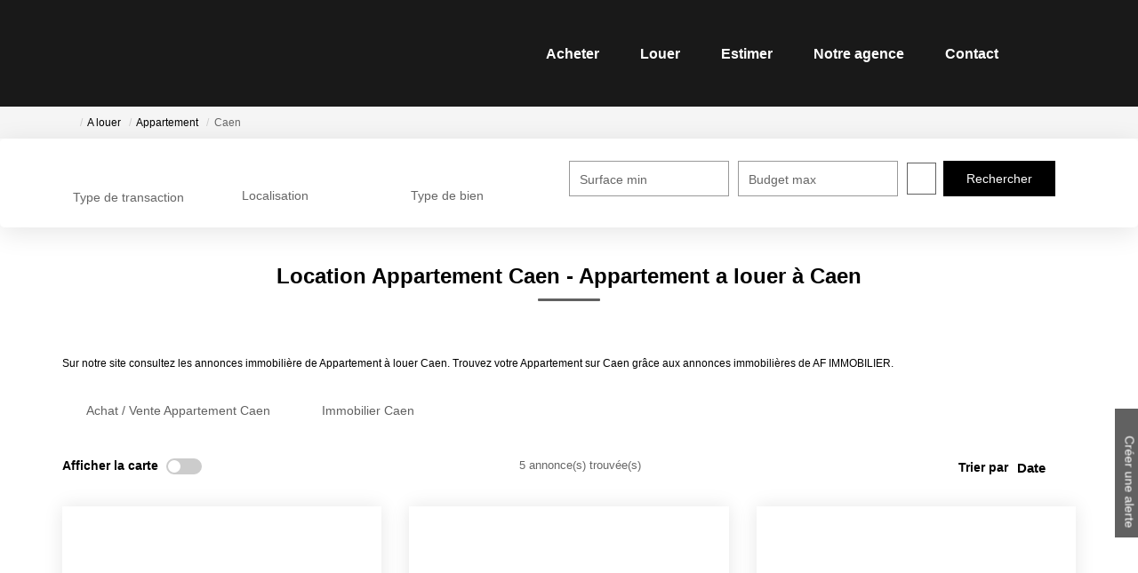

--- FILE ---
content_type: text/html; charset=UTF-8
request_url: https://www.af-immobiliercaen.com/ville_bien/Caen_1_1__Location/location-appartement-caen.html?city=CAEN&page=&typebien=1&dept=&typetransac=Location
body_size: 2337
content:
<!DOCTYPE html>
<html lang="en">
<head>
    <meta charset="utf-8">
    <meta name="viewport" content="width=device-width, initial-scale=1">
    <title></title>
    <style>
        body {
            font-family: "Arial";
        }
    </style>
    <script type="text/javascript">
    window.awsWafCookieDomainList = [];
    window.gokuProps = {
"key":"AQIDAHjcYu/GjX+QlghicBgQ/[base64]",
          "iv":"CgAEtCPSwQAAADQL",
          "context":"Rct2D4p+YBtcVJK9hoyBP7RwBX1kfgJVf5w9Ajc7pnxv/3Gnh+S+sZpINvwKCgxZ6+PzT+jNkyUHgTUnGTZVOI62fCAlHsFUhodp+cJ72nI1kBdao8YEPRU8Yfa9SOk08klQ8r3mzHO2SLELbeBlcg9q4g9iJ+Dvu1KfD9UbTJsUfU7+CvvFyU8rvfK/wW/q0H9i3nwBBkq42J/4LH1LKpJt2qJt1sz9BK/6z0RDD3oc9cX8kyjeecad0F7Z57mDUPzto+fCRD3eIO8PJOWA3Qxnvhm1rH99p2EgfZIprlEFqQSTC4ohgyFxK/nxrZhmSc9wKo2hGhpSYlzW4ZJrnVMWm6xbC4RIc3qhHm8+4+tiZag5ip7n9WdVZQGYJwT7GAPK7lt8jusWKkmXlAeOyaUEpN+UZL6vzeo/2B3Agum4Y5j/ieKFc/WT+ObTMEvhN8r55IBNxBpE6FWt7aBQna+shbihIpJvPr+9XX0LJUwYLo46w6pCptuqnFy/P2KxXXXOmo/h6vfXnhJ70rcLU8GohtUaB0tyZ+R2TPxTZTd6IIIXxed1WK1IcRC4Kyg647hMEqRQO6dGlQoR09Xmcm7Pv4U6C7JHbjL1EsPYdwBEgS0zFx+XCX0pR9jO/PcvgpNFMFF8kH88b800N8kmtLmUFOJ2TXaubJquVI/C7tpVtr/6eBaid9ZE6FC3Ach3TpPPWMIFme0ZTxyoVDzst7H2iOsu3pxEyhPQf3niZiHf2Dyl8AzW1JMCeOIfxf/lHDH5s2rvB+zM5IWnEd/mjNX07yWbSaVDQb+0W2aCnuo="
};
    </script>
    <script src="https://7813e45193b3.47e58bb0.eu-west-3.token.awswaf.com/7813e45193b3/28fa1170bc90/1cc501575660/challenge.js"></script>
</head>
<body>
    <div id="challenge-container"></div>
    <script type="text/javascript">
        AwsWafIntegration.saveReferrer();
        AwsWafIntegration.checkForceRefresh().then((forceRefresh) => {
            if (forceRefresh) {
                AwsWafIntegration.forceRefreshToken().then(() => {
                    window.location.reload(true);
                });
            } else {
                AwsWafIntegration.getToken().then(() => {
                    window.location.reload(true);
                });
            }
        });
    </script>
    <noscript>
        <h1>JavaScript is disabled</h1>
        In order to continue, we need to verify that you're not a robot.
        This requires JavaScript. Enable JavaScript and then reload the page.
    </noscript>
</body>
</html>